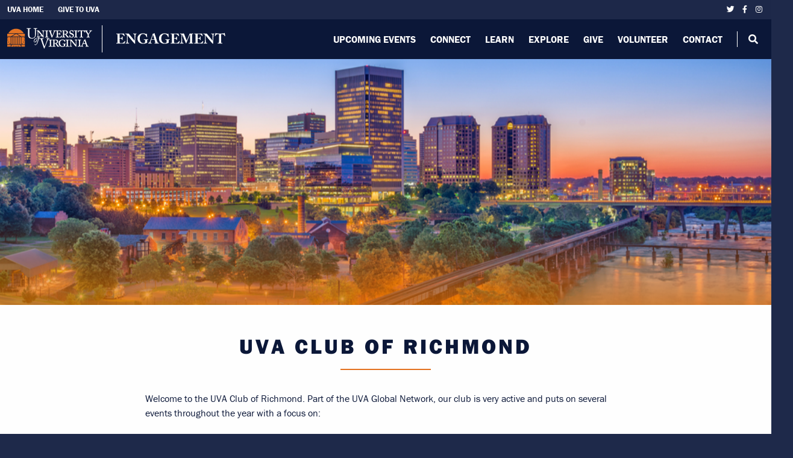

--- FILE ---
content_type: text/html; charset=UTF-8
request_url: https://engagement.virginia.edu/clubs/richmond
body_size: 7624
content:
<!DOCTYPE html>
<html lang="en" dir="ltr" prefix="content: http://purl.org/rss/1.0/modules/content/  dc: http://purl.org/dc/terms/  foaf: http://xmlns.com/foaf/0.1/  og: http://ogp.me/ns#  rdfs: http://www.w3.org/2000/01/rdf-schema#  schema: http://schema.org/  sioc: http://rdfs.org/sioc/ns#  sioct: http://rdfs.org/sioc/types#  skos: http://www.w3.org/2004/02/skos/core#  xsd: http://www.w3.org/2001/XMLSchema# ">
  <head>
        <meta charset="utf-8" />
<script async src="https://www.googletagmanager.com/gtag/js?id=G-2JD073TFQ1"></script>
<script>window.dataLayer = window.dataLayer || [];function gtag(){dataLayer.push(arguments)};gtag("js", new Date());gtag("set", "developer_id.dMDhkMT", true);gtag("config", "G-2JD073TFQ1", {"groups":"default","linker":{"domains":["engagement.virginia.edu","www.engagement.virginia.edu"]},"page_placeholder":"PLACEHOLDER_page_location"});</script>
<meta name="Generator" content="Drupal 10 (https://www.drupal.org)" />
<meta name="MobileOptimized" content="width" />
<meta name="HandheldFriendly" content="true" />
<meta name="viewport" content="width=device-width, initial-scale=1.0" />
<meta property="twitter:card" content="summary_large_image" />
<meta property="og:site_name" content="UVA Engagement" />
<meta property="og:title" content="UVA Club of Richmond" />
<meta property="twitter:title" content="UVA Club of Richmond" />
<meta class="swiftype" name="title" data-type="string" content="UVA Club of Richmond" />
<meta property="og:type" content="club" />
<meta property="og:url" content="https://engagement.virginia.edu/clubs/richmond" />
<meta class="swiftype" name="swft-nid" data-type="integer" content="112" />
<meta class="swiftype" name="swft-content-type" data-type="string" content="club" />
<meta class="swiftype" name="swft-created" data-type="integer" content="1624978043" />
<link rel="icon" href="/themes/custom/uva_engage/favicon.ico" type="image/vnd.microsoft.icon" />
<link rel="canonical" href="https://engagement.virginia.edu/clubs/richmond" />
<link rel="shortlink" href="https://engagement.virginia.edu/node/112" />

    <title>UVA Club of Richmond | UVA Engagement</title>
    <link rel="stylesheet" media="all" href="/sites/default/files/css/css_4msa_xxrR-qJs2YI32cNSgiNBIKMjVRuTIk3-GHIsCs.css?delta=0&amp;language=en&amp;theme=uva_engage&amp;include=eJw9yEEKwCAMBMAPWfOksmKIQqrBmIK_761zHMOCLFhzqisMmu2fHMOiaPfGNfnxzQ8VOKd4cfMQCJPoLNDL99E-5APDjB65" />
<link rel="stylesheet" media="all" href="//use.typekit.net/yur4oyr.css" />
<link rel="stylesheet" media="all" href="/sites/default/files/css/css_G3gpTp26FqFDDXZ__p8CoVk2x6s7NbgNOHoGDkV7lYg.css?delta=2&amp;language=en&amp;theme=uva_engage&amp;include=eJw9yEEKwCAMBMAPWfOksmKIQqrBmIK_761zHMOCLFhzqisMmu2fHMOiaPfGNfnxzQ8VOKd4cfMQCJPoLNDL99E-5APDjB65" />

    
  </head>
  <body>
        <a href="#main-content" class="visually-hidden focusable">
      Skip to main content
    </a>
    
      <div class="dialog-off-canvas-main-canvas" data-off-canvas-main-canvas>
    

<div id="page-wrapper" class="type--club">
  <div id="page">
      <div>
    <div data-drupal-messages-fallback class="hidden"></div>

  </div>

<header id="header" class="header" role="banner">
  <div class="site-eyebrow">
    <div class="container">
        <div>
    <nav role="navigation" aria-labelledby="block-eyebrowleftnav-menu" id="block-eyebrowleftnav">
            
  <h2 class="visually-hidden" id="block-eyebrowleftnav-menu">Eyebrow Left Nav</h2>
  

        
              <ul>
              <li>
        <a href="https://www.virginia.edu/">UVA Home</a>
              </li>
          <li>
        <a href="https://www.givecampus.com/campaigns/15908/donations/new?a=4820126">Give To UVA</a>
              </li>
        </ul>
  


  </nav>
<div id="block-sociallinks">
  
    
      
            <div><a href="https://twitter.com" target="_blank"><span aria-hidden="true" class="fab fa-twitter">&nbsp;</span></a> <a href="https://facebook.com" target="_blank"><span aria-hidden="true" class="fab fa-facebook-f">&nbsp;</span></a> <a href="https://instagram.com" target="_blank"><span aria-hidden="true" class="fab fa-instagram">&nbsp;</span></a>
</div>
      
  </div>

  </div>

    </div>
  </div>
  <div class="primary-nav container">
    <div class="nav-branding">  <div>
    <div id="block-uva-engage-branding">
  
    
        <a href="/" rel="home">
      <img src="/themes/custom/uva_engage/logo.svg" alt="Home" fetchpriority="high" />
    </a>
      
</div>

  </div>
</div>
    <div class="nav-toggle">
      <span></span>
      <span></span>
      <span></span>
    </div>
    <div class="nav-content">  <div>
    <nav role="navigation" aria-labelledby="block-uva-engage-main-menu-menu" id="block-uva-engage-main-menu">
            
  <h2 class="visually-hidden" id="block-uva-engage-main-menu-menu">Main navigation</h2>
  

        
              <ul>
              <li>
        <a href="/events" data-drupal-link-system-path="node/3040">Upcoming Events</a>
              </li>
          <li>
        <a href="/clubs" data-drupal-link-system-path="node/40">Connect</a>
              </li>
          <li>
        <a href="/learn" data-drupal-link-system-path="node/44">Learn</a>
              </li>
          <li>
        <a href="/travel" data-drupal-link-system-path="node/45">Explore</a>
              </li>
          <li>
        <a href="/giving" data-drupal-link-system-path="node/14906">Give</a>
              </li>
          <li>
        <a href="https://engagement.virginia.edu/volunteer">Volunteer</a>
              </li>
          <li>
        <a href="/contact" data-drupal-link-system-path="node/46">Contact</a>
              </li>
        </ul>
  


  </nav>
<div id="block-headernavsearchtoggle">
  
    
      
            <div><button class="toggle-site-search">
<span aria-hidden="true" class="fas fa-search">&nbsp;</span>
<span class="d-lg-none">Search</span>
</button>
</div>
      
  </div>

  </div>
</div>
  </div>
</header>    <div id="main-wrapper" class="layout-main-wrapper clearfix">
      <div id="main" class="layout-main clearfix">
          <div>
    <div id="block-nodeblock">
  
    
      
<section data-history-node-id="112" about="/clubs/richmond">
      
            <div>
      <div class="paragraph jarallax paragraph--2891 paragraph--type--page-hero paragraph--view-mode--default size__md has-gradient"></div>
  
  <style>
    .paragraph--2891 {
    background-image: url('/sites/default/files/2022-10/Clubs_Richmond_Header_0.jpg');
    background-position: center;
  }
  .paragraph--2891 > div[id^=jarallax-container] > div {
    background-position: center!important;
  }
      .paragraph--2891:before {
    background: linear-gradient(0deg, #E57200 0%, #E5720000 100%);
  }
    </style>
</div>
      
          
  <div class="page-title container text-center has-hero no-overlay">
    <h1>
      
<span>UVA Club of Richmond</span>

    </h1>
  </div>
</section>
  </div>

  </div>

        
        <main id="content" class="column main-content" role="main">
          <section class="section">
            <a id="main-content" tabindex="-1"></a>
              <div>
    <div id="block-uva-engage-content">
  
    
      <article data-history-node-id="112" about="/clubs/richmond">
  <div>
    
      <div>
              <div>
  <div class="paragraph size__md paragraph--13441 paragraph--type--basic-content paragraph--view-mode--default mt-3 mb-3">
    
            <div><p>Welcome to the UVA Club of Richmond. Part of the UVA Global Network, our club is very active and puts on several events throughout the year with a focus on:</p>

<ul>
	<li>Networking</li>
	<li>Philanthropy</li>
	<li>Culture</li>
	<li>UVA admissions</li>
	<li>Engagement with current and prospective students</li>
</ul>

<p>We have a lot of fun and would love for you to join the festivities.&nbsp;Remember to bookmark our page and come back regularly!</p>
</div>
      
  </div>
</div>
              <div>
<style>
.paragraph--type--multi-section-bg.paragraph--10901 {
    background-color: #0C1839;
      background-image: url(/sites/default/files/2022-01/LEARN_rotunda%20dusk.png);
            background-position: center;
            background-size: cover;
      }
.paragraph--type--multi-section-bg.paragraph--10901:before {
      background-color: rgba(12, 24, 57, 0.75);
  }
</style>

<div class="paragraph paragraph--10901 paragraph--type--multi-section-bg paragraph--view-mode--default light-text mt-3 mb-3">
  <div class="paragraph--type--multi-section-bg--inner">
    
      <div>
              <div>
  <div class="paragraph paragraph--10896 paragraph--type--two-column-content paragraph--view-mode--default valign-top mt-3 mb-3">
    <div class="container">
        
      <div>
              <div><h1 class="text-align-right" style="color: rgb(229, 114, 0);">Support Our<br>
Local Club</h1>
</div>
              <div><h3>We're All Hoos!</h3>

<p>You can share in that spirit by giving to your UVA Club today, and supporting Hoos events, service opportunities, and scholarships for local students.</p>

<p><a href="https://www.givecampus.com/campaigns/20881/donations/new" class=" button">
  GIVE NOW
</a></p>
</div>
          </div>
  
    </div>
  </div>
</div>
          </div>
  
  </div>
</div>
</div>
              <div>
  <div class="paragraph container my-5 paragraph--2836 paragraph--type--social-headline paragraph--view-mode--default mt-4 mb-0">
    <div class="row align-items-center">
      <div class="col-sm-6 col-md-5">
        <div class="h3">
          UPCOMING EVENTS
        </div>
      </div>
      <div class="col-sm-6 col-md-5 offset-md-1">
                <div class="h3 text-secondary">
          Keep in touch to find out about all upcoming events.
        </div>
                <div class="social-links">
                              <a href="https://www.facebook.com/groups/richmondhoos/" target="_blank"><i class="fab fa-facebook-f fa-lg text-primary mx-1" aria-hidden="true"></i></a>
                              <a href="https://www.instagram.com/richmond_hoos/" target="_blank"><i class="fab fa-instagram fa-lg text-primary mx-1" aria-hidden="true"></i></a>
                    
                    <a href="https://www.linkedin.com/groups/3235228/" target="_blank"><i class="fab fa-linkedin fa-lg text-primary mx-1" aria-hidden="true"></i></a>
          
          
          
          
                  </div>
              </div>
    </div>
  </div>
</div>
              <div>

  
                                                    
<div class="paragraph container vue-content paragraph--2831 paragraph--type--event-categories-grid paragraph--view-mode--default mt-0 mb-3">
  <event-category-grid
    data-swiftype-index="false"
            :club="112"
            :init-categories="[{&quot;id&quot;:&quot;2671&quot;,&quot;name&quot;:&quot;Athletics &amp; Game Day&quot;},{&quot;id&quot;:&quot;2696&quot;,&quot;name&quot;:&quot;Book Clubs&quot;},{&quot;id&quot;:&quot;2686&quot;,&quot;name&quot;:&quot;Cavaliers Care&quot;},{&quot;id&quot;:&quot;2701&quot;,&quot;name&quot;:&quot;Experiential - In Person &amp; Virtual&quot;},{&quot;id&quot;:&quot;3606&quot;,&quot;name&quot;:&quot;Hoo-liday Party&quot;},{&quot;id&quot;:&quot;2726&quot;,&quot;name&quot;:&quot;Hoos Here&quot;},{&quot;id&quot;:&quot;63&quot;,&quot;name&quot;:&quot;Social &amp; Professional Networking&quot;},{&quot;id&quot;:&quot;2816&quot;,&quot;name&quot;:&quot;Summer Socials&quot;}]"
        :show-event-category="true"
  ></event-category-grid>
</div>
</div>
              <div>
  <div class="paragraph paragraph--7326 paragraph--type--headline-divider paragraph--view-mode--default mt-3 mb-3">
    <div class="container">
      <div class="title-divider my-2">
        <span>CLUB LEADERSHIP</span>
      </div>
    </div>
  </div>
</div>
              <div>
  <div class="paragraph paragraph--7331 paragraph--type--two-column-content paragraph--view-mode--default valign-top format-narrow mt-3 mb-5">
    <div class="container">
        
      <div>
              <div><h4 class="text-align-center"><strong>President</strong></h4>

<div class="text-align-center">Julie Brown (Engr '82, PAR '16, '20)</div>

<div class="text-align-center">&nbsp;</div>

<h4 class="text-align-center"><strong>Vice-Presidents </strong></h4>

<div class="text-align-center">Sarah (Payne) Brown (McIntire ’05)</div>

<div class="text-align-center">&nbsp;</div>

<div class="text-align-center">Deana Buck (Ed '85, PAR '12)</div>

<div class="text-align-center">&nbsp;</div>

<h4 class="text-align-center"><strong>Secretary</strong></h4>

<div class="text-align-center">Cheryl Matt (ED '84)</div>

<div class="text-align-center">&nbsp;</div>

<h4 class="text-align-center"><strong>Treasurer</strong></h4>

<div class="text-align-center">Jonathan Hall (Col '12)</div>

<div class="text-align-center">&nbsp;</div>

<h4 class="text-align-center"><strong>Cavs Care</strong></h4>

<div class="text-align-center">Anne Jensen (Col '18)</div>

<div class="text-align-center">&nbsp;</div>

<div class="text-align-center">W. Renee Wilder (Col '87)</div>

<div class="text-align-center">&nbsp;</div>

<h4 class="text-align-center"><strong>Communications</strong></h4>

<div class="text-align-center">Emily Draper (Col '10)</div>

<div class="text-align-center">&nbsp;</div>

<div class="text-align-center">Jessica Wilson (Col ’17)</div>

<div class="text-align-center">&nbsp;</div>

<div class="text-align-center">
<h4 class="text-align-center"><strong>Dabney Award</strong></h4>

<div class="text-align-center">Dorline Davidson-Harvey (Ed '78)</div>
</div>
</div>
              <div><h4 class="text-align-center"><strong>Scholarship</strong></h4>

<div class="text-align-center">Lynne Berkness (Col '82)</div>

<div class="text-align-center">&nbsp;</div>

<div class="text-align-center">Elizabeth Parker (Col '18)</div>

<div class="text-align-center">&nbsp;</div>

<h4 class="text-align-center"><strong>Schools Chair</strong></h4>

<div class="text-align-center">Kajsa A. Foskey (Col '20)</div>

<div class="text-align-center">&nbsp;</div>

<h4 class="text-align-center"><strong>Fundraising Chair</strong></h4>

<div class="text-align-center">Rebecca Chipman (Col '10)</div>

<div class="text-align-center">&nbsp;</div>

<h4 class="text-align-center"><strong>Book Club / Small Group Discussion</strong></h4>

<div class="text-align-center">Terri Clinger (Nurs '17)</div>

<div class="text-align-center">&nbsp;</div>

<div class="text-align-center">David Dickens (Col '82)</div>

<div class="text-align-center">&nbsp;</div>

<h4 class="text-align-center"><strong>Social Networking</strong></h4>

<div class="text-align-center">Laura Gauntt (Friend)</div>

<div class="text-align-center">&nbsp;</div>

<div class="text-align-center">​Rachel Moore (Ed ‘24)</div>

<div class="text-align-center">&nbsp;</div>

<h4 class="text-align-center"><strong>Sports</strong></h4>

<div class="text-align-center">Steven A. Reger (Col '83)</div>

<div class="text-align-center">&nbsp;</div>

<div class="text-align-center">Nawal Rehmani (Col ‘23)</div>

<div class="text-align-center">&nbsp;</div>

<h4 class="text-align-center"><strong>Member At-Large</strong></h4>

<div class="text-align-center">Kendra Pugh (Col '84)</div>

<div class="text-align-center">&nbsp;</div>

<div class="text-align-center">Ty Zirkle (Col '19)</div>
</div>
          </div>
  
    </div>
  </div>
</div>
              <div>  <div class="paragraph paragraph--type--drupal-block paragraph--view-mode--default">
          
            <div>
            <div><p>&nbsp;</p>
<img alt="New to the Area" data-entity-type="file" data-entity-uuid="a125c94f-c7a7-4e1e-962a-284d622a9182" src="/sites/default/files/inline-images/NewToArea.PNG" class="align-center" width="689" height="57" loading="lazy">
<p class="text-align-center">Do you want to receive club communications? Update your address to stay informed of club activities:</p>

<p class="text-align-center"><a href="https://mc8yhqj3g8f7wd1f41c7htsmk8by.pub.sfmc-content.com/omsna1p3ubd" class=" button">
  Update Info
</a></p>

<p class="text-align-center">If you have a specific question for a club leader, please fill out this <a href="https://forms.monday.com/forms/51eee65c673b24be94425290962963be?r=use1">form</a>&nbsp;and someone will get back to you. Please contact <a href="/clubs/contact">UVA Clubs</a>&nbsp;if you have additional questions.&nbsp;</p>

<p>&nbsp;</p>
</div>
      </div>
      
      </div>
</div>
              <div>
  <div class="paragraph paragraph--13436 paragraph--type--headline-divider paragraph--view-mode--default mt-5 mb-3">
    <div class="container">
      <div class="title-divider my-2">
        <span>GET INVOLVED</span>
      </div>
    </div>
  </div>
</div>
              <div>
  <div class="paragraph size__lg paragraph--12121 paragraph--type--basic-content paragraph--view-mode--default mt-3 mb-5">
    
            <div><h4 class="text-align-center">UVA Club of Richmond Committees and Contacts</h4>

<p>Are you interested in a meaningful and engaging volunteer opportunity? Would you like to interact with local alumni? Do you want to get to know other Hoos in Richmond? Do you want to bring in UVA faculty as speakers?</p>

<p>The UVA Club of Richmond is building momentum and we are looking for new members and fresh ideas. Whether you are interested in working with students, planning community service, educational opportunities, or social events, there are many ways to get involved with the club.</p>

<h4><strong>Volunteer for a Committee</strong></h4>

<p>The work of the Club is made possible by volunteers like you who participate in our active and fun committees which include:</p>

<ul>
	<li>Programming</li>
	<li>Scholarships</li>
	<li>Schools</li>
</ul>

<h4><strong>Lead a Committee</strong></h4>

<p>The Club’s board members serve up to 2 three year terms. Board positions are filled in the Spring (June) for the upcoming term, but there are sometimes vacancies at other times during the year.&nbsp;</p>

<p>Please let us know which committee you are interested in joining – feel free to reach out to our Regional Engagement Officer to be put in touch with a club leader.</p>
</div>
      
  </div>
</div>
              <div>
  <div class="paragraph paragraph--2841 paragraph--type--club-contact paragraph--view-mode--default mt-3 mb-3">
    <div class="container">
            <div class="title-divider mt-5 mb-3">
        <span>Regional Engagement Officer</span>
      </div>
            <div class="row align-items-center">
        <div class="col-md-6 col-lg-4 offset-lg-1">
          <div class="h3 my-0">EMMA ENGLISH (COL &#039;22)</div>
                    <div><strong>Assistant Director, UVA Clubs Global Network</strong></div>
                              <div class="mt-2">
            
            <div>Regional Engagement Officers are staff members of University Advancement’s Office of Engagement and provide support and assistance to UVA Clubs</div>
      
          </div>
                              <div class="mt-2">
                          <a href="mailto:eje2tw@virginia.edu">eje2tw@virginia.edu</a>
                                      |
                                      <a href="tel:434.962.6490">434.962.6490</a>
                      </div>
                  </div>
        <div class="col-md-6 col-lg-4 offset-lg-1">
          
            <div><div>
  
  
  <div>
    <div class="visually-hidden">Image</div>
              <div>  <img loading="lazy" src="/sites/default/files/styles/large/public/2023-07/CLUBS_REO_EmmaEnglish_Headshot.png?itok=SpbT9tO9" width="480" height="480" alt="Emma is smiling and looking at the camera at a slight angle, her hair falls over her left sholder" typeof="foaf:Image" />


</div>
          </div>

</div>
</div>
      
        </div>
      </div>
    </div>
  </div>
</div>
          </div>
  
  </div>
</article>

<style>
#block-uva-engage-breadcrumbs {
    max-width: 1122px;
    padding-left: 30px;
}

.paragraph--type--page-hero.has-gradient:before {
    height: 40%;
} 
   
.paragraph--type--page-hero.has-gradient:before {
    opacity: 75%;
}


</style>
  </div>
<div id="block-eventssearchformmodal">
  
    
      
            <div><div class="events-search-modal">
<div class="events-search-modal--bg">&nbsp;</div>

<div class="events-search-modal--content"><button class="events-search-modal--closer"><span class="far fa-times-circle"><span class="invisible">Close Modal</span></span></button>

<form action="/events" method="GET"><input class="form-search" name="search" placeholder="Search events..." type="search" value><button type="submit"><span aria-hidden="true" class="fas fa-search"><span class="invisible">Search</span></span></button></form>
</div>
</div>
</div>
      
  </div>

  </div>

          </section>
        </main>
      </div>
    </div>
    <footer class="site-footer">
  <div class="container">
    <div class="footer-main">
        <div>
    <div id="block-footercontent">
  
    
      
            <div><h2 style="font-family: Georgia, serif; text-transform: uppercase;">OFFICE OF Engagement</h2>

<p>The Office of Engagement, within External Relations, fosters lifelong relationships with alumni, friends, families, fans, and community members, strengthening their connections with the University by helping them stay informed, involved, and invested in their UVA passions.</p>

<p><em>The University of Virginia unequivocally affirms its commitment to free expression and free inquiry. All views, beliefs, and perspectives deserve to be articulated and heard free from interference. <a href="https://freespeech.virginia.edu/statement-free-expression-and-free-inquiry">Learn more</a>.</em></p>

<p>&nbsp;</p>
</div>
      
  </div>
<nav role="navigation" aria-labelledby="block-uva-engage-footer-menu" id="block-uva-engage-footer">
            
  <h2 class="visually-hidden" id="block-uva-engage-footer-menu">Footer menu</h2>
  

        
              <ul>
              <li>
        <a href="/clubs" data-drupal-link-system-path="node/40">UVA Clubs</a>
                                <ul>
              <li>
        <a href="/clubs/directory" data-drupal-link-system-path="node/4846">Find Your Club</a>
              </li>
          <li>
        <a href="/clubs/signature-initiatives" data-drupal-link-system-path="node/5076">Signature Initiatives</a>
              </li>
          <li>
        <a href="/clubs/resources" data-drupal-link-system-path="node/4966">Club Leader Resources</a>
              </li>
          <li>
        <a href="/clubs/resources#start" data-drupal-link-system-path="node/4966">Establish a UVA Club</a>
              </li>
        </ul>
  
              </li>
          <li>
        <a href="/learn" data-drupal-link-system-path="node/44">Lifetime Learning</a>
                                <ul>
              <li>
        <a href="/learn/in-person" data-drupal-link-system-path="node/3351">In-Person Events</a>
              </li>
          <li>
        <a href="/learn/online-learning" data-drupal-link-system-path="node/3346">Online Learning</a>
              </li>
          <li>
        <a href="/learn/resources" data-drupal-link-system-path="node/3341">Learning Resources</a>
              </li>
          <li>
        <a href="/learn/distinguished_scholars_award" data-drupal-link-system-path="node/5116">Outstanding Faculty</a>
              </li>
        </ul>
  
              </li>
          <li>
        <a href="/travel" data-drupal-link-system-path="node/45">Cavalier Travels</a>
                                <ul>
              <li>
        <a href="/travel" data-drupal-link-system-path="node/45">Future Trips</a>
              </li>
          <li>
        <a href="/travel/past" data-drupal-link-system-path="node/5121">Past Trips</a>
              </li>
          <li>
        <a href="/travel/faq" data-drupal-link-system-path="node/4826">Cavalier Travel FAQ</a>
              </li>
        </ul>
  
              </li>
          <li>
        <a href="/giving" data-drupal-link-system-path="node/14906">Give</a>
                                <ul>
              <li>
        <a href="https://giving.virginia.edu/cavalier-connect">Cavalier Connect</a>
              </li>
          <li>
        <a href="/giving/dxo" data-drupal-link-system-path="node/16171">Donor Experience Officers</a>
              </li>
          <li>
        <a href="/next-gen">NextGen</a>
              </li>
          <li>
        <a href="/giving/peer-to-peer-fundraising" data-drupal-link-system-path="node/19401">Peer-to-Peer Fundraising</a>
              </li>
        </ul>
  
              </li>
        </ul>
  


  </nav>

  </div>

    </div>
    <div class="row site-footer--copyright">
      <div class="col-sm-6 col-left">
        <p>
          &copy;2026
          BY THE RECTOR AND VISITORS OF THE UNIVERSITY OF VIRGINIA
        </p>
      </div>
      <div class="col-sm-6 col-right">
          <div>
    <div id="block-footerlinks">
  
    
      
            <div><p><a href="https://eocr.virginia.edu/notice-non-discrimination-and-equal-opportunity">Non-discrimination Notice</a>&nbsp; |&nbsp; <a href="https://www.virginia.edu/siteinfo/privacy">Privacy Policy</a></p></div>
      
  </div>

  </div>

      </div>
    </div>
  </div>
</footer>  </div>
</div>

  </div>

    
    <script type="application/json" data-drupal-selector="drupal-settings-json">{"path":{"baseUrl":"\/","pathPrefix":"","currentPath":"node\/112","currentPathIsAdmin":false,"isFront":false,"currentLanguage":"en"},"pluralDelimiter":"\u0003","suppressDeprecationErrors":true,"google_analytics":{"account":"G-2JD073TFQ1","trackOutbound":true,"trackMailto":true,"trackTel":true,"trackDownload":true,"trackDownloadExtensions":"7z|aac|arc|arj|asf|asx|avi|bin|csv|doc(x|m)?|dot(x|m)?|exe|flv|gif|gz|gzip|hqx|jar|jpe?g|js|mp(2|3|4|e?g)|mov(ie)?|msi|msp|pdf|phps|png|ppt(x|m)?|pot(x|m)?|pps(x|m)?|ppam|sld(x|m)?|thmx|qtm?|ra(m|r)?|sea|sit|tar|tgz|torrent|txt|wav|wma|wmv|wpd|xls(x|m|b)?|xlt(x|m)|xlam|xml|z|zip","trackDomainMode":2,"trackCrossDomains":["engagement.virginia.edu","www.engagement.virginia.edu"]},"user":{"uid":0,"permissionsHash":"80d4958f11405a97cdd4cf2d08051472c57bc8204a6268fbfdcc1cf574b3f278"}}</script>
<script src="/sites/default/files/js/js_QpuTljtfic9vmlC-Jigq3vEyp4pRW4QETL6sUKm4yc0.js?scope=footer&amp;delta=0&amp;language=en&amp;theme=uva_engage&amp;include=eJxLz89Pz0mNT8xLzKksyUwu1k9HE9ApLUuMT81LT0xP1U_PyU9KzNEtLqnMycxLBwDHfheN"></script>
<script src="//platform-api.sharethis.com/js/sharethis.js#property=6050b5024d1bac0012adefc7&amp;product=sop"></script>
<script src="//unpkg.com/masonry-layout@4/dist/masonry.pkgd.min.js"></script>
<script src="/sites/default/files/js/js_NaQwMseazU_b54caTWvEnkjcdVX1WCnOIgHQXX1jjTo.js?scope=footer&amp;delta=3&amp;language=en&amp;theme=uva_engage&amp;include=eJxLz89Pz0mNT8xLzKksyUwu1k9HE9ApLUuMT81LT0xP1U_PyU9KzNEtLqnMycxLBwDHfheN"></script>

  </body>
</html>


--- FILE ---
content_type: image/svg+xml
request_url: https://engagement.virginia.edu/themes/custom/uva_engage/logo.svg
body_size: 31502
content:
<?xml version="1.0" encoding="utf-8"?>
<!-- Generator: Adobe Illustrator 25.2.0, SVG Export Plug-In . SVG Version: 6.00 Build 0)  -->
<svg version="1.1" id="Layer_1" xmlns="http://www.w3.org/2000/svg" xmlns:xlink="http://www.w3.org/1999/xlink" x="0px" y="0px"
	 viewBox="0 0 362.77 45" style="enable-background:new 0 0 362.77 45;" xml:space="preserve">
<style type="text/css">
	.st0{fill:#E47425;}
	.st1{fill-rule:evenodd;clip-rule:evenodd;fill:#E47425;}
	.st2{fill-rule:evenodd;clip-rule:evenodd;fill:#FFFFFF;}
	.st3{fill:#FFFFFF;}
</style>
<g>
	<g id="XMLID_1_">
		<rect id="XMLID_2_" x="20.22" y="19.4" class="st0" width="2.52" height="12.01"/>
		<rect id="XMLID_3_" x="6.6" y="19.4" class="st0" width="2.44" height="12.01"/>
		<rect id="XMLID_4_" x="9.88" y="19.4" class="st0" width="2.6" height="12.01"/>
		<rect id="XMLID_5_" x="13.33" y="19.4" class="st0" width="2.6" height="12.01"/>
		<rect id="XMLID_6_" x="16.77" y="19.4" class="st0" width="2.6" height="12.01"/>
		<polygon id="XMLID_7_" class="st0" points="21.66,18.55 7.63,18.55 14.83,14.12 		"/>
		<polygon id="XMLID_8_" class="st0" points="6.01,18.55 0,18.55 0,14.07 13.29,14.07 		"/>
		<polygon id="XMLID_9_" class="st0" points="16.31,14.07 29.25,14.07 29.25,18.55 23.21,18.55 		"/>
		<path id="XMLID_10_" class="st0" d="M27.4,13.22H1.86c2.5-4.51,7.28-7.56,12.77-7.56C20.12,5.66,24.9,8.71,27.4,13.22z"/>
		<path id="XMLID_11_" class="st1" d="M1.97,27.98l-0.22,0.67l0.57-0.42l0.57,0.42l-0.22-0.67l0.57-0.42H2.54l-0.22-0.67L2.1,27.57
			l-0.71,0L1.97,27.98z M0,24.16l0.57,0.42l-0.22,0.67l0.57-0.42l0.57,0.42l-0.22-0.67l0.57-0.42H1.14l-0.22-0.67l-0.22,0.67H0z
			 M5.76,31.41H4.99l-0.22-0.67l0.57-0.42H4.63l-0.22-0.67L4.2,30.32H3.49l0.57,0.42l-0.22,0.67H0l0-7.24l0-2.61l0.54-0.39
			l0.57,0.42l-0.22-0.67l0.57-0.42H0.76l-0.22-0.67l-0.1,0.31L0.3,20.49H0l0-1.09h5.76V31.41z M4.98,31.41H3.85l0.57-0.41
			L4.98,31.41z M0,21.47v-0.7l0.17,0.12l-0.12,0.37L0,21.47z"/>
		<rect id="XMLID_17_" x="0" y="32.25" class="st1" width="5.76" height="3.19"/>
		<rect id="XMLID_18_" x="23.58" y="32.25" class="st1" width="5.68" height="3.19"/>
		<path id="XMLID_19_" class="st1" d="M18.57,34.51l0.57-0.42h-0.71l-0.22-0.67L18,34.09H17.3l0.57,0.42l-0.22,0.67l0.57-0.42
			l0.57,0.42L18.57,34.51z M14.3,34.95l-0.16,0.49H6.6v-3.19h0.93l-0.16,0.5H6.66l0.57,0.42l-0.22,0.67l0.57-0.42l0.57,0.42
			l-0.22-0.67l0.57-0.42H7.8l-0.16-0.5h14.01l-0.16,0.5h-0.71l0.57,0.42l-0.22,0.67l0.57-0.42l0.57,0.42l-0.22-0.67l0.57-0.42h-0.71
			l-0.16-0.5h0.97v3.19h-7.57l-0.16-0.49l0.57-0.42h-0.71l-0.22-0.67l-0.22,0.67h-0.71L14.3,34.95z M10.62,34.51l-0.22,0.67
			l0.57-0.42l0.57,0.42l-0.22-0.67l0.57-0.42h-0.71l-0.22-0.67l-0.22,0.67h-0.71L10.62,34.51z M14.98,35.44h-0.65l0.32-0.23
			L14.98,35.44z"/>
		<path id="XMLID_24_" class="st1" d="M27.33,27.98l0.57-0.42l-0.71,0l-0.22-0.67l-0.22,0.67h-0.71l0.57,0.42l-0.22,0.67l0.57-0.42
			l0.57,0.42L27.33,27.98z M25.45,31.41l-0.22-0.67l0.57-0.42H25.1l-0.22-0.67l-0.22,0.67h-0.71l0.57,0.42l-0.22,0.67l0.57-0.41
			L25.45,31.41L25.45,31.41z M29.25,31.41h-3.8h-1.14h-0.74V19.4h5.68v1.09h-0.28l-0.22-0.67l-0.22,0.67h-0.71l0.57,0.42l-0.22,0.67
			l0.57-0.42l0.5,0.36v2.64l-0.67,0l-0.22-0.67l-0.22,0.67h-0.71l0.57,0.42l-0.22,0.67l0.57-0.42l0.57,0.42l-0.22-0.67l0.53-0.39
			V31.41z M29.25,20.8v0.55l-0.15-0.45L29.25,20.8z"/>
	</g>
	<g>
		<path id="XMLID_132_" class="st2" d="M40.85,21.95c2.06,0,3.51-0.54,4.45-1.42c1.33-1.14,1.85-2.63,1.99-4.57
			c0.07-0.92,0.12-5.07,0.12-5.4c0-0.33,0-3.7,0.05-3.93c0.07-0.28,0.14-0.95,1.02-0.95h0.97c0.12,0,0.14-0.09,0.14-0.24V4.92
			c0-0.07-0.02-0.17-0.24-0.17c-0.21,0-0.97,0.07-2.61,0.07c-1.59,0-2.68-0.07-2.91-0.07c-0.14,0-0.17,0.05-0.17,0.17v0.57
			c0,0.12,0.02,0.19,0.17,0.19h1.04c0.62,0,0.99,0.43,1.07,1.04c0.07,0.59,0.12,1.97,0.12,3.77v5.07c0,1.75-0.31,3.17-1.23,4.17
			c-0.83,0.85-2.2,1.3-3.55,1.3c-1.37,0-2.89-0.43-3.77-1.71c-0.54-0.81-0.73-1.92-0.76-3.01c-0.02-0.76-0.12-3.77-0.12-5.02V9.73
			c0-1.21,0.02-2.87,0.05-3.08c0.05-0.52,0.45-0.97,1.14-0.97H39c0.17,0,0.19-0.05,0.19-0.17V4.9c0-0.09-0.02-0.14-0.21-0.14
			c-0.26,0-1.4,0.07-3.25,0.07c-1.85,0-3.01-0.07-3.25-0.07c-0.19,0-0.21,0.05-0.21,0.19v0.52c0,0.17,0.02,0.21,0.17,0.21h1.11
			c0.73,0,0.9,0.38,0.9,1.21v5.64c0,3.1,0.09,4.69,0.38,5.76c0.38,1.49,1.21,2.53,2.82,3.17C38.43,21.79,39.62,21.95,40.85,21.95z"
			/>
		<path id="XMLID_131_" class="st2" d="M60.29,13.79c0-1.06-0.05-2.68,0.08-3.86c0.05-0.36,0.18-0.54,0.82-0.54h0.26
			c0.1,0,0.15-0.08,0.15-0.18V8.66c0-0.15-0.05-0.21-0.18-0.21c-0.18,0-1.08,0.08-1.62,0.08c-0.82,0-1.93-0.08-2.11-0.08
			c-0.13,0-0.18,0.05-0.18,0.13V9.2c0,0.13,0.05,0.18,0.18,0.18h0.44c0.44,0,0.82,0.15,0.95,0.46c0.13,0.31,0.21,1.8,0.21,2.42
			c0.05,0.82,0.08,1.62,0.08,3.09v1.7h-0.1c-0.31-0.33-2.7-3.35-3.17-3.89c-0.54-0.64-3.5-4.37-3.58-4.48
			c-0.1-0.15-0.26-0.21-0.62-0.21c-0.31,0-0.85,0.05-1.26,0.05c-0.28,0-0.69-0.03-1.03-0.05c-0.33,0-0.62-0.03-0.67-0.03
			c-0.1,0-0.15,0.08-0.15,0.15v0.62c0,0.1,0.05,0.15,0.15,0.15h0.23c0.72,0,1.36,0.44,1.36,1.36v2.7c0,2.91-0.05,4.74-0.08,5.04
			c-0.08,0.59-0.49,0.77-0.75,0.77h-0.59c-0.08,0-0.1,0.03-0.1,0.08v0.67c0,0.13,0.03,0.18,0.08,0.18c0.21,0,1.36-0.08,1.72-0.08
			c0.75,0,1.78,0.08,1.96,0.08c0.13,0,0.13-0.05,0.13-0.15v-0.62c0-0.1,0-0.15-0.13-0.15h-0.54c-0.26,0-0.54-0.28-0.62-0.88
			c-0.05-0.23-0.15-2.81-0.15-4.35v-3.53h0.05c0.41,0.46,2.5,3.24,3.11,3.96c0.28,0.33,1.39,1.65,2.57,3.06
			c1.06,1.26,1.93,2.32,2.11,2.5c0.1,0.08,0.36,0.26,0.59,0.26c0.31,0,0.39-0.26,0.39-0.49V13.79z"/>
		<path id="XMLID_130_" class="st2" d="M66.41,13.53c0-0.18,0.03-3.24,0.03-3.5c0.03-0.54,0.26-0.64,0.95-0.64h0.44
			c0.13,0,0.15-0.08,0.15-0.18V8.59c0-0.08-0.05-0.13-0.15-0.13c-0.21,0-1.52,0.08-2.26,0.08c-1.21,0.03-2.81-0.08-2.96-0.08
			c-0.1,0-0.15,0.05-0.15,0.15V9.2c0,0.1,0.03,0.18,0.15,0.18h0.46c1.08,0,1.31,0.26,1.31,0.54c0,0.36,0.05,2.93,0.05,3.35v1.13
			c0,0.87-0.03,4.14-0.05,4.37c-0.05,0.46-0.46,0.49-1.11,0.49H62.7c-0.1,0-0.15,0.08-0.15,0.15v0.57c0,0.13,0.05,0.21,0.15,0.21
			c0.15,0,1.65-0.08,2.52-0.08c1.16,0,2.5,0.08,2.7,0.08c0.13,0,0.15-0.08,0.15-0.18V19.4c0-0.08-0.03-0.13-0.15-0.13h-0.39
			c-0.75,0-1.06-0.36-1.11-0.95c-0.03-0.39-0.03-3.35-0.03-3.5V13.53z"/>
		<path id="XMLID_127_" class="st2" d="M92.5,14.25c-0.03,1.57,0,3.09-0.03,4.35c0,0.57-0.31,0.67-0.93,0.67h-0.31
			c-0.1,0-0.15,0.05-0.15,0.13v0.59c0,0.13,0.05,0.21,0.15,0.21c0.18,0,1.49-0.08,2.14-0.08c0.85,0,2.24,0.08,2.42,0.08
			c0.15,0,0.21-0.05,0.21-0.18V19.4c0-0.08-0.05-0.13-0.15-0.13h-0.67c-0.51,0-0.67-0.28-0.72-0.64v-2.78v-0.62
			c0.18-0.05,0.41-0.05,0.67-0.05c1.08,0,1.47,0.57,2.39,2.16c0.23,0.39,1.36,2.47,1.85,2.83c0.44-0.03,1.06-0.05,1.65-0.05
			c0.26,0,0.57,0.03,0.8,0.03c0.26,0.03,0.46,0.05,0.51,0.05c0.1,0,0.15-0.08,0.15-0.18V19.5c0-0.15-0.03-0.23-0.13-0.23
			c-0.46,0-0.8-0.03-1.16-0.28c-0.49-0.36-1.08-1.13-1.44-1.65c-1.06-1.49-1.57-2.29-2.16-2.42v-0.05c2.03-0.72,3.04-1.75,3.04-3.53
			c0-0.59-0.33-1.34-0.9-1.88c-0.64-0.57-1.8-1-3.35-1c-0.33,0-2.57,0.08-2.88,0.08c-0.46,0-2.06-0.08-2.19-0.08
			c-0.1,0-0.15,0.05-0.15,0.13V9.2c0,0.1,0.03,0.18,0.1,0.18h0.26c0.72,0,0.95,0.28,0.98,0.8v2.47V14.25z M94.45,9.85
			c0-0.46,0.39-0.57,0.77-0.57c1.03,0,1.75,0.23,2.44,0.67c0.46,0.31,0.85,1,0.85,1.78c0,0.67-0.44,2.68-3.29,2.68
			c-0.33,0-0.59-0.03-0.77-0.05V9.85z"/>
		<path id="XMLID_126_" class="st2" d="M106.84,20.43c2.34,0,3.58-1.65,3.58-3.58c0-1.29-0.31-1.93-0.82-2.47
			c-0.64-0.67-1.6-0.95-2.78-1.39c-0.49-0.18-1.42-0.57-1.8-1.06c-0.28-0.33-0.41-0.87-0.41-1.26c0-0.46,0.41-1.57,1.83-1.57
			c0.75,0,1.31,0.26,1.7,0.69c0.54,0.62,0.75,1.52,0.9,1.83c0.03,0.08,0.08,0.13,0.15,0.1l0.46-0.1c0.08-0.03,0.1-0.08,0.1-0.15
			c-0.03-0.36-0.26-2.03-0.26-2.88c0-0.13-0.03-0.23-0.23-0.23c-0.21,0-0.28,0-0.33,0.08l-0.1,0.18c-0.05,0.13-0.18,0.1-0.44-0.05
			c-0.31-0.15-0.85-0.33-1.83-0.33c-0.93,0-1.75,0.23-2.42,0.77c-0.57,0.49-1.11,1.29-1.11,2.16c0,1.26,0.31,2.08,0.9,2.65
			c0.77,0.69,2.01,1.16,2.52,1.34c1.36,0.51,2.37,1.16,2.37,2.62c0,1.11-1.24,1.75-2.06,1.75c-0.95,0-1.8-0.51-2.19-1.29
			c-0.46-0.85-0.46-1.39-0.46-1.75c0-0.1-0.1-0.15-0.21-0.18l-0.46-0.05c-0.1,0-0.15,0.08-0.18,0.18c-0.03,0.41-0.21,2.47-0.28,3.19
			c-0.03,0.13,0.05,0.23,0.21,0.28c0.21,0.05,0.33,0,0.39-0.13l0.08-0.21c0.05-0.21,0.21-0.18,0.39-0.05
			C104.63,19.99,105.53,20.43,106.84,20.43z"/>
		<path id="XMLID_125_" class="st2" d="M114.78,13.53c0-0.18,0.03-3.24,0.03-3.5c0.03-0.54,0.26-0.64,0.95-0.64h0.44
			c0.13,0,0.15-0.08,0.15-0.18V8.59c0-0.08-0.05-0.13-0.15-0.13c-0.21,0-1.52,0.08-2.26,0.08c-1.21,0.03-2.81-0.08-2.96-0.08
			c-0.1,0-0.15,0.05-0.15,0.15V9.2c0,0.1,0.03,0.18,0.15,0.18h0.46c1.08,0,1.31,0.26,1.31,0.54c0,0.36,0.05,2.93,0.05,3.35v1.13
			c0,0.87-0.03,4.14-0.05,4.37c-0.05,0.46-0.46,0.49-1.11,0.49h-0.57c-0.1,0-0.15,0.08-0.15,0.15v0.57c0,0.13,0.05,0.21,0.15,0.21
			c0.15,0,1.65-0.08,2.52-0.08c1.16,0,2.5,0.08,2.7,0.08c0.13,0,0.15-0.08,0.15-0.18V19.4c0-0.08-0.03-0.13-0.15-0.13h-0.39
			c-0.75,0-1.06-0.36-1.11-0.95c-0.03-0.39-0.03-3.35-0.03-3.5V13.53z"/>
		<path id="XMLID_122_" class="st2" d="M45.78,28.36c2.36,0,3.78-3.24,3.78-5.03c0-1.11-0.65-1.91-1.74-1.91
			c-2.17,0-3.71,2.78-3.71,4.84C44.1,27.5,44.88,28.36,45.78,28.36z M45.53,27.58c-0.39,0-0.75-0.31-0.75-0.83
			c0-0.77,0.39-1.76,0.94-2.64c0.81-1.32,1.68-1.94,2.36-1.94c0.54,0,0.83,0.41,0.81,0.91C48.9,24.16,47.23,27.58,45.53,27.58z"/>
		<path id="XMLID_121_" class="st2" d="M72.6,28.78c0-0.18,0.03-3.24,0.03-3.5c0.03-0.54,0.26-0.64,0.95-0.64h0.44
			c0.13,0,0.15-0.08,0.15-0.18v-0.62c0-0.08-0.05-0.13-0.15-0.13c-0.21,0-1.52,0.08-2.26,0.08c-1.21,0.03-2.81-0.08-2.96-0.08
			c-0.1,0-0.15,0.05-0.15,0.15v0.59c0,0.1,0.03,0.18,0.15,0.18h0.46c1.08,0,1.31,0.26,1.31,0.54c0,0.36,0.05,2.93,0.05,3.35v1.13
			c0,0.87-0.03,4.14-0.05,4.37c-0.05,0.46-0.46,0.49-1.11,0.49H68.9c-0.1,0-0.15,0.08-0.15,0.15v0.57c0,0.13,0.05,0.21,0.15,0.21
			c0.15,0,1.65-0.08,2.52-0.08c1.16,0,2.5,0.08,2.7,0.08c0.13,0,0.15-0.08,0.15-0.18v-0.62c0-0.08-0.03-0.13-0.15-0.13h-0.39
			c-0.75,0-1.06-0.36-1.11-0.95c-0.03-0.39-0.03-3.35-0.03-3.5V28.78z"/>
		<path id="XMLID_115_" class="st2" d="M76.35,29.5c-0.03,1.57,0,3.09-0.03,4.35c0,0.57-0.31,0.67-0.93,0.67h-0.31
			c-0.1,0-0.15,0.05-0.15,0.13v0.59c0,0.13,0.05,0.21,0.15,0.21c0.18,0,1.49-0.08,2.14-0.08c0.85,0,2.24,0.08,2.42,0.08
			c0.15,0,0.21-0.05,0.21-0.18v-0.62c0-0.08-0.05-0.13-0.15-0.13h-0.67c-0.51,0-0.67-0.28-0.72-0.64v-2.78v-0.62
			c0.18-0.05,0.41-0.05,0.67-0.05c1.08,0,1.47,0.57,2.39,2.16c0.23,0.39,1.36,2.47,1.85,2.83c0.44-0.03,1.06-0.05,1.65-0.05
			c0.26,0,0.57,0.03,0.8,0.03c0.26,0.03,0.46,0.05,0.51,0.05c0.1,0,0.15-0.08,0.15-0.18v-0.51c0-0.15-0.03-0.23-0.13-0.23
			c-0.46,0-0.8-0.03-1.16-0.28c-0.49-0.36-1.08-1.13-1.44-1.65c-1.06-1.49-1.57-2.29-2.16-2.42v-0.05c2.03-0.72,3.04-1.75,3.04-3.53
			c0-0.59-0.33-1.34-0.9-1.88c-0.64-0.57-1.8-1-3.35-1c-0.33,0-2.57,0.08-2.88,0.08c-0.46,0-2.06-0.08-2.19-0.08
			c-0.1,0-0.15,0.05-0.15,0.13v0.62c0,0.1,0.03,0.18,0.1,0.18h0.26c0.72,0,0.95,0.28,0.98,0.8v2.47V29.5z M78.45,25.1
			c0-0.46,0.39-0.57,0.77-0.57c1.03,0,1.75,0.23,2.44,0.67c0.46,0.31,0.85,1,0.85,1.78c0,0.67-0.44,2.68-3.29,2.68
			c-0.33,0-0.59-0.03-0.77-0.05V25.1z"/>
		<path id="XMLID_114_" class="st2" d="M95.97,31.87c0-0.44,0.49-0.54,0.75-0.54h0.44c0.08,0,0.13-0.08,0.13-0.15v-0.62
			c0-0.08-0.05-0.13-0.15-0.13c-0.1,0-1.26,0.05-2.21,0.05c-1.39,0-2.65-0.05-2.81-0.05c-0.1,0-0.13,0.05-0.13,0.13v0.62
			c0,0.08,0.03,0.13,0.13,0.13h0.62c0.67,0,1.26,0.18,1.26,0.77v0.95c0,0.51-0.05,0.85-0.39,1.11c-0.41,0.33-1.24,0.57-2.14,0.57
			c-0.72,0-1.75-0.39-2.47-1.16c-1-1.06-1.57-2.52-1.57-4.5c0-1.16,0.57-2.52,1.34-3.37c0.95-1.03,1.96-1.31,2.75-1.31
			c1.18,0,1.9,0.51,2.6,1.24c0.62,0.62,1.06,1.42,1.24,1.83c0.08,0.21,0.13,0.23,0.21,0.21l0.49-0.15c0.08-0.03,0.1-0.08,0.1-0.21
			c-0.05-0.46-0.39-2.86-0.39-2.99c0-0.18-0.05-0.28-0.28-0.28c-0.21,0-0.28,0.08-0.33,0.18l-0.13,0.23
			c-0.05,0.08-0.15,0.08-0.36-0.1c-0.49-0.36-1.7-0.82-2.93-0.82c-1.83,0-3.4,0.54-4.61,1.57c-1.24,1.08-1.9,2.65-1.9,4.22
			c0,2.01,0.51,3.4,1.54,4.53c1.21,1.34,3.27,1.88,4.61,1.88c1.65,0,3.04-0.36,4.4-1.03c0.18-0.08,0.28-0.15,0.28-0.28
			c0-0.13-0.08-0.28-0.08-0.51V31.87z"/>
		<path id="XMLID_113_" class="st2" d="M100.69,28.78c0-0.18,0.03-3.24,0.03-3.5c0.03-0.54,0.26-0.64,0.95-0.64h0.44
			c0.13,0,0.15-0.08,0.15-0.18v-0.62c0-0.08-0.05-0.13-0.15-0.13c-0.21,0-1.52,0.08-2.26,0.08c-1.21,0.03-2.81-0.08-2.96-0.08
			c-0.1,0-0.15,0.05-0.15,0.15v0.59c0,0.1,0.03,0.18,0.15,0.18h0.46c1.08,0,1.31,0.26,1.31,0.54c0,0.36,0.05,2.93,0.05,3.35v1.13
			c0,0.87-0.03,4.14-0.05,4.37c-0.05,0.46-0.46,0.49-1.11,0.49h-0.57c-0.1,0-0.15,0.08-0.15,0.15v0.57c0,0.13,0.05,0.21,0.15,0.21
			c0.15,0,1.65-0.08,2.52-0.08c1.16,0,2.5,0.08,2.7,0.08c0.13,0,0.15-0.08,0.15-0.18v-0.62c0-0.08-0.03-0.13-0.15-0.13h-0.39
			c-0.75,0-1.06-0.36-1.11-0.95c-0.03-0.39-0.03-3.35-0.03-3.5V28.78z"/>
		<path id="XMLID_112_" class="st2" d="M114.6,29.04c0-1.06-0.05-2.68,0.08-3.86c0.05-0.36,0.18-0.54,0.82-0.54h0.26
			c0.1,0,0.15-0.08,0.15-0.18v-0.54c0-0.15-0.05-0.21-0.18-0.21c-0.18,0-1.08,0.08-1.62,0.08c-0.82,0-1.93-0.08-2.11-0.08
			c-0.13,0-0.18,0.05-0.18,0.13v0.62c0,0.13,0.05,0.18,0.18,0.18h0.44c0.44,0,0.82,0.15,0.95,0.46c0.13,0.31,0.21,1.8,0.21,2.42
			c0.05,0.82,0.08,1.62,0.08,3.09v1.7h-0.1c-0.31-0.33-2.7-3.35-3.17-3.89c-0.54-0.64-3.5-4.37-3.58-4.48
			c-0.1-0.15-0.26-0.21-0.62-0.21c-0.31,0-0.85,0.05-1.26,0.05c-0.28,0-0.69-0.03-1.03-0.05c-0.33,0-0.62-0.03-0.67-0.03
			c-0.1,0-0.15,0.08-0.15,0.15v0.62c0,0.1,0.05,0.15,0.15,0.15h0.23c0.72,0,1.36,0.44,1.36,1.36v2.7c0,2.91-0.05,4.74-0.08,5.04
			c-0.08,0.59-0.49,0.77-0.75,0.77h-0.59c-0.08,0-0.1,0.03-0.1,0.08v0.67c0,0.13,0.03,0.18,0.08,0.18c0.21,0,1.36-0.08,1.72-0.08
			c0.75,0,1.78,0.08,1.96,0.08c0.13,0,0.13-0.05,0.13-0.15v-0.62c0-0.1,0-0.15-0.13-0.15h-0.54c-0.26,0-0.54-0.28-0.62-0.87
			c-0.05-0.23-0.15-2.81-0.15-4.35v-3.53h0.05c0.41,0.46,2.5,3.24,3.11,3.96c0.28,0.33,1.39,1.65,2.57,3.06
			c1.06,1.26,1.93,2.32,2.11,2.5c0.1,0.08,0.36,0.26,0.59,0.26c0.31,0,0.39-0.26,0.39-0.49V29.04z"/>
		<path id="XMLID_111_" class="st3" d="M51.37,22.31h-1.45c-0.08,0-0.12-0.08-0.09-0.19l0.07-0.28c0.03-0.11,0.15-0.37,0.28-0.37
			h1.42c0.49-1.4,0.96-2.54,1.83-3.5c0.46-0.52,1.35-1.11,2.41-1.11c0.94,0,1.47,0.57,1.47,0.96c0,0.5-0.33,0.75-0.65,0.75
			c-0.52,0-0.67-0.29-0.72-0.65c-0.02-0.16-0.18-0.47-0.67-0.47c-1.51,0-1.84,2.15-2.38,3.98c0,0,2.26,0.06,4.11,0.06
			c1.99,0,3.06-0.07,3.27-0.07c0.21,0,0.24,0.07,0.24,0.17v0.54c0,0.12-0.02,0.21-0.19,0.21h-1.14c-0.66,0-0.99,0.21-0.99,0.62
			c0,0.19,0.02,0.47,0.09,0.81c0.14,0.85,1.02,3.67,1.44,5c0.28,0.9,1.66,4.97,2.2,6.42c0.54-1.11,2.39-5.99,2.58-6.54
			c0.24-0.64,1.14-3.36,1.49-4.41c0.19-0.59,0.33-1.02,0.33-1.35c0-0.28-0.17-0.54-0.76-0.54h-0.62c-0.09,0-0.12-0.07-0.12-0.21
			v-0.54c0-0.12,0.02-0.17,0.14-0.17c0.21,0,1.3,0.07,2.8,0.07c1.73,0,2.32-0.07,2.53-0.07c0.14,0,0.17,0.05,0.17,0.17v0.59
			c0,0.09-0.02,0.17-0.17,0.17h-0.64c-0.78,0-1.23,0.38-1.68,0.92c-0.62,0.76-2.51,5.61-2.91,6.61c-0.28,0.78-3.34,8.31-3.46,8.55
			c-0.09,0.19-0.21,0.31-0.33,0.31c-0.19,0-0.28-0.24-0.4-0.54c-0.76-2.18-2.68-7.58-2.98-8.43l-0.24-0.81
			c-0.57-1.68-1.68-5.12-1.99-5.83c-0.24-0.54-0.47-0.78-0.97-0.78l-2.2-0.02c-0.42,1.32-1.17,4.11-1.99,6.19
			c-0.99,2.54-2.15,4.35-3.89,4.35c-0.65,0-1.17-0.44-1.17-0.96c0-0.37,0.28-0.7,0.7-0.7c0.47,0,0.72,0.46,0.77,0.73
			c0.03,0.16,0.15,0.28,0.28,0.28c0.78,0,1.66-1.37,2.54-4.38L51.37,22.31z"/>
		<path id="XMLID_110_" class="st3" d="M117.61,8.42c0.03-0.02,0.02-0.02,0.1-0.01c0.4,0.04,1.86,0.18,4.69,0.18h1.03
			c0.84,0,1.75-0.03,2.73-0.07c0.49-0.01,3.52,0.02,4.13,0.02c0.57,0,2.32-0.08,2.5-0.08c0.1,0,0.18,0.05,0.18,0.18V9.2
			c0,0.1-0.03,0.18-0.18,0.18h-0.39c-0.46,0-0.49,0.28-0.39,0.44c0.15,0.23,2.29,3.65,2.7,4.27c0.39-0.64,2.52-3.76,2.62-3.96
			c0.21-0.41,0.23-0.75-0.33-0.75h-0.41c-0.13,0-0.18-0.08-0.18-0.18V8.64c0-0.1,0.05-0.18,0.18-0.18c0.15,0,1.44,0.08,2.21,0.08
			c0.46,0,1.36-0.08,1.52-0.08c0.13,0,0.18,0.05,0.18,0.21V9.2c0,0.13-0.05,0.18-0.15,0.18h-0.26c-0.41,0-0.69,0.08-0.93,0.21
			c-0.39,0.21-3.37,4.4-3.96,5.3v2.16c0.03,0.64,0,1.34,0.05,1.65c0.05,0.54,0.46,0.57,0.93,0.57h0.33c0.13,0,0.18,0.05,0.18,0.13
			v0.62c0,0.1-0.05,0.18-0.21,0.18c-0.15,0-1.6-0.08-2.44-0.08c-0.57,0-2.06,0.08-2.21,0.08c-0.13,0-0.18-0.05-0.18-0.21v-0.57
			c0-0.08,0.05-0.15,0.15-0.15h0.39c0.82,0,0.98-0.15,1-0.51c0.03-0.23,0.03-1.16,0.03-2.68v-0.93c-0.23-0.46-3.37-5.07-3.78-5.46
			c-0.22-0.22-0.58-0.29-0.81-0.3c0.15,0.7,0.36,1.61,0.44,2.05c0.03,0.1-0.03,0.15-0.13,0.21l-0.44,0.13
			c-0.15,0.05-0.23,0.03-0.28-0.1c-0.31-0.64-0.75-1.49-1.29-1.98c-0.64-0.23-2.53-0.26-2.99-0.26v4.32c0,2.7,0,4.63,0.03,4.84
			c0.05,0.41,0.18,0.67,0.59,0.67h0.98c0.13,0,0.18,0.08,0.18,0.23v0.54c0,0.08-0.05,0.15-0.18,0.15c-0.18,0-1.78-0.08-2.62-0.08
			c-0.72,0-2.39,0.08-2.6,0.08c-0.15,0-0.21-0.08-0.21-0.23v-0.51c0-0.13,0.05-0.18,0.15-0.18h1.03c0.39,0,0.57-0.21,0.59-0.41
			c0.08-0.98,0.08-2.34,0.08-3.89V9.44c-0.49,0-1.93-0.03-2.89,0.23c-0.64,0.49-1.18,1.31-1.52,1.98c-0.05,0.1-0.13,0.18-0.23,0.13
			l-0.46-0.18c-0.13-0.05-0.13-0.15-0.1-0.26c0.15-0.47,0.6-2.05,0.81-2.83C117.58,8.47,117.58,8.44,117.61,8.42z"/>
		<path id="XMLID_107_" class="st3" d="M126.05,30.09h3.5c-0.1-0.36-1.31-4.22-1.36-4.43c-0.05-0.15-0.08-0.26-0.15-0.26
			c-0.08,0-0.13,0.08-0.21,0.28C127.75,25.9,126.18,29.83,126.05,30.09z M120.71,28.78v1.29c0,0.15,0,3.11,0.03,3.5
			c0.05,0.59,0.36,0.95,1.11,0.95h0.3c0.44,0,0.85-0.26,1.06-0.54c0.18-0.21,1.49-3.29,2.11-4.58c0.18-0.36,1.7-3.86,1.85-4.3
			c0.05-0.15,0.21-0.44,0.03-0.51c-0.05-0.05-0.13-0.18-0.1-0.26c-0.03-0.05,0.03-0.13,0.26-0.18c0.49-0.08,1.21-0.54,1.44-0.75
			c0.05-0.1,0.15-0.18,0.31-0.18c0.15,0,0.21,0.1,0.26,0.28c0.36,1.03,1.67,4.71,2.01,5.74c0.39,1.29,1.49,4.32,1.67,4.58
			c0.33,0.46,0.77,0.69,1.21,0.69h0.49c0.1,0,0.13,0.08,0.13,0.15v0.54c0,0.08-0.03,0.23-0.18,0.23c-0.31,0-1.67-0.08-2.26-0.08
			c-0.49,0-2.01,0.08-2.34,0.08c-0.18,0-0.21-0.13-0.21-0.23v-0.54c0-0.08,0.03-0.15,0.13-0.15h0.41c0.31,0,0.41-0.23,0.41-0.44
			c-0.1-0.51-0.8-2.57-1-3.17h-4.14c-0.1,0.31-0.93,2.44-1.03,2.75c-0.15,0.51-0.08,0.85,0.46,0.85h0.64c0.15,0,0.18,0.08,0.18,0.18
			v0.57c0,0.1-0.03,0.18-0.15,0.18c-0.21,0-1.57-0.08-1.98-0.08c-0.32,0-3.47,0-4.26,0c-0.87,0-2.37,0.08-2.52,0.08
			c-0.1,0-0.15-0.08-0.15-0.21v-0.57c0-0.08,0.05-0.15,0.15-0.15h0.57c0.64,0,1.06-0.03,1.11-0.49c0.03-0.23,0.05-3.5,0.05-4.37
			v-1.13c0-0.41-0.05-2.99-0.05-3.35c0-0.28-0.23-0.54-1.31-0.54h-0.46c-0.13,0-0.15-0.08-0.15-0.18v-0.59
			c0-0.1,0.05-0.15,0.15-0.15c0.15,0,1.75,0.1,2.96,0.08c0.75,0,2.06-0.08,2.26-0.08c0.1,0,0.15,0.05,0.15,0.13v0.62
			c0,0.1-0.03,0.18-0.15,0.18h-0.44c-0.69,0-0.93,0.1-0.95,0.64C120.73,25.54,120.71,28.6,120.71,28.78z"/>
		<path id="XMLID_105_" class="st3" d="M73.73,8.64v0.59c0,0.1-0.08,0.15-0.18,0.15h-0.59c-0.33,0-0.72,0.05-0.72,0.39
			c0,0.59,0.44,1.6,1.13,3.76c0.21,0.64,1.16,3.63,1.31,4.04h0.08c0.15-0.54,1.42-3.73,1.54-4.12c0.98-2.86,1.31-3.55,1.31-3.81
			c0-0.13-0.1-0.26-0.54-0.26h-0.28c-0.1,0-0.15-0.05-0.15-0.18V8.61c0-0.08,0.05-0.15,0.15-0.15c0.15,0,1.49,0.08,2.08,0.08
			c0.43,0,3.56,0,3.93,0l5.76-0.03c0.26,0,0.59-0.05,0.69-0.05c0.05,0,0.1,0.05,0.15,0.36c0.05,0.23,0.77,2.44,0.82,2.62
			c0.03,0.1,0.03,0.15-0.03,0.18l-0.41,0.18c-0.05,0.03-0.15,0.03-0.23-0.1c-0.05-0.08-1.29-1.52-1.72-1.93
			c-0.31-0.28-0.72-0.39-0.98-0.39l-2.73-0.05v4.37c0.15,0,1.67-0.08,1.88-0.13c0.67-0.18,0.93-0.54,0.93-1.34
			c0-0.1,0.03-0.13,0.13-0.13l0.57,0.03c0.1,0,0.18,0.05,0.15,0.15c-0.05,0.23-0.05,1.6-0.05,1.83c0,0.57,0.08,1.36,0.1,1.7
			c0,0.1-0.05,0.13-0.13,0.13L87.18,16c-0.08,0-0.13,0-0.15-0.1c-0.13-0.64-0.28-1.06-0.95-1.21c-0.77-0.18-1.67-0.18-1.93-0.18
			v0.87c0,0.9,0.05,2.39,0.05,2.73c0,1.21,0.75,1.29,1.85,1.29c1.13,0,1.85-0.03,2.73-0.72c0.21-0.15,1.11-1.31,1.36-1.72
			c0.13-0.18,0.26-0.21,0.33-0.15l0.41,0.23c0.05,0.03,0.1,0.1,0.08,0.18l-0.93,2.73c-0.05,0.13-0.18,0.26-0.28,0.26
			c-0.18,0-1.54-0.08-6.95-0.08c-0.46,0-1.88,0.08-2.19,0.08c-0.13,0-0.15-0.08-0.15-0.18v-0.59c0-0.1,0.05-0.15,0.18-0.15h0.23
			c1.21,0,1.29-0.1,1.29-0.46v-3.89v-1.6c0-1.36-0.03-3.04-0.05-3.29c-0.08-0.54-0.23-0.64-1.26-0.64h-0.2h-0.06h-0.36
			c-0.49,0-0.85,0.15-1.08,0.39c-0.49,0.49-1.88,3.86-2.14,4.53c-0.23,0.54-2.34,5.58-2.55,5.92c-0.08,0.13-0.21,0.21-0.41,0.21
			c-0.21,0-0.33-0.18-0.41-0.39c-0.57-1.52-1.93-5.25-2.14-5.82l-0.18-0.57c-0.44-1.18-1.21-3.53-1.39-3.78
			c-0.21-0.28-0.41-0.49-0.75-0.49h-0.26c-0.1,0-0.13-0.08-0.13-0.15V8.59c0-0.08,0.05-0.13,0.15-0.13c0.13,0,1.54,0.08,2.21,0.08
			c0.62,0,2.19-0.08,2.34-0.08S73.73,8.51,73.73,8.64z"/>
	</g>
</g>
<g>
	<path class="st3" d="M186.2,21.28c1.08,0,2.11-0.07,2.39-0.14c0.4-0.09,0.73-0.3,1.08-0.73c0.26-0.35,0.54-1.01,0.54-1.45
		c0-0.16,0.07-0.21,0.19-0.21l0.63,0.07c0.12,0.02,0.21,0.05,0.19,0.19c-0.07,0.4-0.07,1.62-0.07,2.43c0,1.05,0.09,2.18,0.14,2.67
		c0.02,0.14-0.07,0.16-0.19,0.19l-0.56,0.12c-0.09,0.02-0.14-0.02-0.19-0.19c-0.09-0.37-0.33-0.91-0.47-1.19
		c-0.26-0.45-0.82-0.75-1.29-0.82c-0.63-0.09-1.36-0.14-2.39-0.14v1.4c0,1.26,0.12,3.53,0.12,3.96c0,1.22,0.26,1.64,0.56,1.78
		c0.35,0.14,0.8,0.21,1.97,0.21c0.4,0,1.38-0.02,1.87-0.07c0.47-0.05,1.17-0.28,1.78-0.77c0.61-0.49,1.92-1.94,2.39-2.5
		c0.09-0.09,0.16-0.12,0.23-0.07l0.4,0.23c0.09,0.05,0.12,0.12,0.09,0.19l-1.05,3.53c-0.07,0.21-0.23,0.35-0.51,0.35
		c-0.12,0-0.63-0.02-2.13-0.05c-1.52,0-4-0.02-8.05-0.02c-0.87,0-1.52,0.02-1.99,0.02c-0.49,0.02-0.8,0.05-1.01,0.05
		c-0.16,0-0.21-0.07-0.21-0.26v-0.49c0-0.14,0.07-0.21,0.23-0.21h0.7c1.08,0,1.17-0.16,1.17-0.98v-7.84c0-1.94-0.05-4.82-0.07-5.06
		c-0.09-0.75-0.33-0.91-0.96-0.91h-0.91c-0.09,0-0.12-0.07-0.12-0.23v-0.56c0-0.07,0.02-0.16,0.16-0.16c0.52,0,1.33,0.07,3.46,0.07
		l8.22-0.02c0.37,0,0.82-0.05,0.94-0.05c0.12,0,0.16,0.05,0.19,0.12c0.09,0.33,0.87,3.53,0.96,3.77c0.05,0.12,0.05,0.16-0.07,0.23
		l-0.37,0.19c-0.09,0.05-0.21,0.02-0.28-0.09c-0.12-0.19-2.22-2.29-2.76-2.62c-0.49-0.3-1.15-0.61-1.78-0.63l-3.09-0.09L186.2,21.28
		z"/>
	<path class="st3" d="M211.12,23.43c0-2.08-0.02-3.23-0.07-4.4c-0.02-0.91-0.14-3.21-0.21-3.56c-0.14-0.59-0.7-0.91-1.24-0.91h-0.75
		c-0.12,0-0.14-0.07-0.14-0.21v-0.58c0-0.12,0.02-0.16,0.21-0.16c0.26,0,1.01,0.07,2.74,0.07c1.4,0,1.97-0.07,2.22-0.07
		c0.21,0,0.23,0.05,0.23,0.19v0.56c0,0.12-0.02,0.21-0.12,0.21h-0.66c-0.4,0-0.63,0.4-0.7,1.24c-0.16,1.57-0.54,6.86-0.54,9.95v4
		c0,0.35-0.02,0.77-0.35,0.77c-0.35,0-0.66-0.12-0.91-0.38c-0.4-0.37-1.54-1.62-2.95-3.28l-4-4.75c-0.4-0.47-3.63-4.49-4.17-5.27
		h-0.19v4.73c0,1.94,0.21,4.82,0.23,5.71c0.05,1.36,0.47,2.06,1.45,2.06h0.58c0.16,0,0.19,0.07,0.19,0.21v0.56
		c0,0.14-0.02,0.19-0.19,0.19c-0.23,0-1.64-0.07-2.74-0.07c-0.73,0-2.34,0.07-2.58,0.07c-0.09,0-0.12-0.05-0.12-0.21v-0.61
		c0-0.07,0.02-0.14,0.14-0.14h0.82c0.51,0,0.89-0.75,1.01-2.32c0.02-0.44,0.21-4.19,0.21-7.65v-2.11c0-1.38-0.84-2.69-2.01-2.71
		l-0.58-0.02c-0.12,0-0.14-0.09-0.14-0.16v-0.63c0-0.09,0.02-0.14,0.14-0.14s0.3,0.02,0.75,0.02c0.47,0.02,1.22,0.05,2.43,0.05
		c0.8,0,1.5-0.05,1.78-0.05c0.3,0,0.49,0.09,0.68,0.3l5.43,6.65l4,4.99h0.09V23.43z"/>
	<path class="st3" d="M231.95,27.97c0,0.33,0.09,0.56,0.09,0.75s-0.14,0.28-0.37,0.38c-1.9,0.96-3.89,1.5-6.86,1.5
		c-2.43,0-5.17-0.77-6.79-2.67c-1.43-1.62-2.15-3.6-2.15-6.44c0-2.13,1.01-4.4,2.71-5.88c1.71-1.5,3.82-2.29,6.62-2.29
		c2.36,0,4.12,0.66,4.89,1.15c0.28,0.16,0.44,0.12,0.58-0.07l0.23-0.37c0.12-0.16,0.16-0.23,0.3-0.23c0.26,0,0.33,0.16,0.33,0.42
		l0.35,4.82c0.02,0.28,0,0.4-0.09,0.42l-0.66,0.14c-0.14,0.02-0.21-0.02-0.28-0.23c-0.38-1.15-1.12-2.65-2.13-3.56
		c-0.91-0.87-2.11-1.45-3.7-1.45c-1.26,0-2.43,0.4-3.53,1.76c-1.08,1.29-1.87,3.23-1.87,5.34c0,2.76,0.77,5.17,2.04,6.44
		c1.1,1.1,1.99,1.59,3.58,1.59c1.22,0,1.87-0.09,2.65-0.47c0.49-0.23,0.54-0.98,0.54-2.2v-1.69c0-0.84-0.23-1.08-0.82-1.08h-0.98
		c-0.14,0-0.16-0.09-0.16-0.21v-0.59c0-0.09,0.02-0.16,0.16-0.16c0.21,0,1.36,0.07,3.46,0.07c2.15,0,3.02-0.07,3.21-0.07
		c0.19,0,0.21,0.07,0.21,0.19v0.59c0,0.14-0.02,0.19-0.16,0.19h-0.68c-0.42,0-0.73,0.16-0.73,0.84V27.97z"/>
	<path class="st3" d="M238.9,23.83c-0.19,0.49-1.33,3.7-1.33,4.45c0,0.51,0.21,1.08,0.91,1.08h0.82c0.23,0,0.26,0.09,0.26,0.19v0.51
		c0,0.19-0.02,0.26-0.21,0.26c-0.3,0-1.26-0.07-3.18-0.07c-1.71,0-2.22,0.07-2.55,0.07c-0.14,0-0.16-0.14-0.16-0.3v-0.44
		c0-0.14,0.02-0.21,0.16-0.21h0.61c0.56,0,1.12-0.33,1.59-1.03c0.33-0.49,1.99-4.56,2.76-6.62c0.19-0.47,2.08-5.5,2.29-6.13
		c0.07-0.23,0.19-0.54,0.02-0.8c-0.07-0.09-0.16-0.21-0.16-0.3c0-0.07,0.05-0.16,0.23-0.21c0.75-0.16,2.27-0.77,2.62-1.17
		c0.12-0.12,0.19-0.21,0.3-0.21c0.14,0,0.19,0.14,0.26,0.4c0.44,1.47,2.27,6.72,2.71,8.22c0.54,1.83,2.06,6.18,2.39,6.81
		c0.4,0.77,1.01,1.05,1.36,1.05h0.8c0.14,0,0.16,0.09,0.16,0.21v0.44c0,0.14-0.02,0.3-0.21,0.3c-0.44,0-0.94-0.07-3.93-0.07
		c-1.94,0-2.76,0.07-3.23,0.07c-0.23,0-0.26-0.14-0.26-0.3v-0.44c0-0.12,0.02-0.21,0.14-0.21h0.66c0.63,0,0.84-0.23,0.7-0.84
		c-0.21-0.84-1.12-3.84-1.4-4.68H238.9z M243.81,22.89l-1.76-6.2c-0.09-0.35-0.14-0.51-0.26-0.51c-0.14,0-0.21,0.09-0.28,0.3
		c-0.12,0.3-2.13,5.83-2.32,6.41H243.81z"/>
	<path class="st3" d="M267.61,27.97c0,0.33,0.09,0.56,0.09,0.75s-0.14,0.28-0.37,0.38c-1.9,0.96-3.89,1.5-6.86,1.5
		c-2.43,0-5.17-0.77-6.79-2.67c-1.43-1.62-2.15-3.6-2.15-6.44c0-2.13,1.01-4.4,2.71-5.88c1.71-1.5,3.82-2.29,6.62-2.29
		c2.36,0,4.12,0.66,4.89,1.15c0.28,0.16,0.44,0.12,0.58-0.07l0.23-0.37c0.12-0.16,0.16-0.23,0.3-0.23c0.26,0,0.33,0.16,0.33,0.42
		l0.35,4.82c0.02,0.28,0,0.4-0.09,0.42l-0.66,0.14c-0.14,0.02-0.21-0.02-0.28-0.23c-0.38-1.15-1.12-2.65-2.13-3.56
		c-0.91-0.87-2.11-1.45-3.7-1.45c-1.26,0-2.43,0.4-3.53,1.76c-1.08,1.29-1.87,3.23-1.87,5.34c0,2.76,0.77,5.17,2.04,6.44
		c1.1,1.1,1.99,1.59,3.58,1.59c1.22,0,1.87-0.09,2.65-0.47c0.49-0.23,0.54-0.98,0.54-2.2v-1.69c0-0.84-0.23-1.08-0.82-1.08h-0.98
		c-0.14,0-0.16-0.09-0.16-0.21v-0.59c0-0.09,0.02-0.16,0.16-0.16c0.21,0,1.36,0.07,3.46,0.07c2.15,0,3.02-0.07,3.21-0.07
		c0.19,0,0.21,0.07,0.21,0.19v0.59c0,0.14-0.02,0.19-0.16,0.19h-0.68c-0.42,0-0.73,0.16-0.73,0.84V27.97z"/>
	<path class="st3" d="M276.41,21.28c1.08,0,2.11-0.07,2.39-0.14c0.4-0.09,0.73-0.3,1.08-0.73c0.26-0.35,0.54-1.01,0.54-1.45
		c0-0.16,0.07-0.21,0.19-0.21l0.63,0.07c0.12,0.02,0.21,0.05,0.19,0.19c-0.07,0.4-0.07,1.62-0.07,2.43c0,1.05,0.09,2.18,0.14,2.67
		c0.02,0.14-0.07,0.16-0.19,0.19l-0.56,0.12c-0.09,0.02-0.14-0.02-0.19-0.19c-0.09-0.37-0.33-0.91-0.47-1.19
		c-0.26-0.45-0.82-0.75-1.29-0.82c-0.63-0.09-1.36-0.14-2.39-0.14v1.4c0,1.26,0.12,3.53,0.12,3.96c0,1.22,0.26,1.64,0.56,1.78
		c0.35,0.14,0.8,0.21,1.97,0.21c0.4,0,1.38-0.02,1.87-0.07c0.47-0.05,1.17-0.28,1.78-0.77c0.61-0.49,1.92-1.94,2.39-2.5
		c0.09-0.09,0.16-0.12,0.23-0.07l0.4,0.23c0.09,0.05,0.12,0.12,0.09,0.19l-1.05,3.53c-0.07,0.21-0.23,0.35-0.51,0.35
		c-0.12,0-0.63-0.02-2.13-0.05c-1.52,0-4-0.02-8.05-0.02c-0.87,0-1.52,0.02-1.99,0.02c-0.49,0.02-0.8,0.05-1.01,0.05
		c-0.16,0-0.21-0.07-0.21-0.26v-0.49c0-0.14,0.07-0.21,0.23-0.21h0.7c1.08,0,1.17-0.16,1.17-0.98v-7.84c0-1.94-0.05-4.82-0.07-5.06
		c-0.09-0.75-0.33-0.91-0.96-0.91h-0.91c-0.09,0-0.12-0.07-0.12-0.23v-0.56c0-0.07,0.02-0.16,0.16-0.16c0.52,0,1.33,0.07,3.46,0.07
		l8.22-0.02c0.37,0,0.82-0.05,0.94-0.05c0.12,0,0.16,0.05,0.19,0.12c0.09,0.33,0.87,3.53,0.96,3.77c0.05,0.12,0.05,0.16-0.07,0.23
		l-0.37,0.19c-0.09,0.05-0.21,0.02-0.28-0.09c-0.12-0.19-2.22-2.29-2.76-2.62c-0.49-0.3-1.15-0.61-1.78-0.63l-3.09-0.09
		L276.41,21.28z"/>
	<path class="st3" d="M289.91,27.18c0.07,0.87,0.45,2.18,1.22,2.18h0.91c0.14,0,0.16,0.07,0.16,0.16v0.63
		c0,0.09-0.02,0.16-0.21,0.16c-0.26,0-0.89-0.07-2.6-0.07c-1.99,0-2.81,0.07-3.02,0.07c-0.19,0-0.21-0.02-0.21-0.21v-0.61
		c0-0.07,0.02-0.14,0.14-0.14h0.96c0.75,0,1.03-1.08,1.12-1.83c0.21-1.66,0.42-7.19,0.42-7.61l-0.02-3.58
		c0-1.08-0.23-1.78-1.29-1.78h-0.77c-0.14,0-0.16-0.07-0.16-0.16v-0.66c0-0.07,0.02-0.14,0.16-0.14c0.23,0,0.87,0.07,3.63,0.07
		c1.1,0,1.83-0.07,2.11-0.07c0.23,0,0.42,0.02,0.56,0.4c1.5,3.98,3.18,7.86,4.49,11.38c0.26-0.44,2.04-4.8,2.18-5.13
		c0.09-0.23,2.43-5.83,2.55-6.3c0.07-0.26,0.37-0.28,1.08-0.28c3.65,0,4.45-0.07,4.7-0.07c0.12,0,0.14,0.07,0.14,0.21v0.54
		c0,0.14-0.02,0.21-0.19,0.21h-1.03c-0.54,0-0.61,0.42-0.61,0.91c0,0.35,0.02,6.11,0.05,6.6c0,0.47,0.07,5.59,0.07,6.02
		c0,0.89,0.21,1.26,0.54,1.26h1.12c0.14,0,0.16,0.07,0.16,0.16v0.58c0,0.14-0.02,0.21-0.21,0.21c-0.28,0-0.7-0.07-3.46-0.07
		c-2.39,0-3.3,0.07-3.6,0.07c-0.16,0-0.19-0.07-0.19-0.21v-0.58c0-0.12,0.02-0.16,0.19-0.16h1.31c0.4,0,0.61-0.14,0.66-0.8
		c0.02-0.28,0.09-4.54,0.09-6.18v-7.14h-0.14c-0.23,0.4-2.86,6.76-3.28,7.72c-0.49,1.08-2.57,6.27-2.69,6.48
		c-0.12,0.19-0.28,0.54-0.56,0.54c-0.16,0-0.3-0.16-0.42-0.42c-0.07-0.16-3.16-7.42-3.32-7.84c-0.42-1.08-2.58-6.32-2.76-6.6
		c-0.09,0.33-0.14,6.25-0.14,6.53C289.74,21.93,289.77,25.12,289.91,27.18z"/>
	<path class="st3" d="M315.51,21.28c1.08,0,2.11-0.07,2.39-0.14c0.4-0.09,0.73-0.3,1.08-0.73c0.26-0.35,0.54-1.01,0.54-1.45
		c0-0.16,0.07-0.21,0.19-0.21l0.63,0.07c0.12,0.02,0.21,0.05,0.19,0.19c-0.07,0.4-0.07,1.62-0.07,2.43c0,1.05,0.09,2.18,0.14,2.67
		c0.02,0.14-0.07,0.16-0.19,0.19l-0.56,0.12c-0.09,0.02-0.14-0.02-0.19-0.19c-0.09-0.37-0.33-0.91-0.47-1.19
		c-0.26-0.45-0.82-0.75-1.29-0.82c-0.63-0.09-1.36-0.14-2.39-0.14v1.4c0,1.26,0.12,3.53,0.12,3.96c0,1.22,0.26,1.64,0.56,1.78
		c0.35,0.14,0.8,0.21,1.97,0.21c0.4,0,1.38-0.02,1.87-0.07c0.47-0.05,1.17-0.28,1.78-0.77c0.61-0.49,1.92-1.94,2.39-2.5
		c0.09-0.09,0.16-0.12,0.23-0.07l0.4,0.23c0.09,0.05,0.12,0.12,0.09,0.19l-1.05,3.53c-0.07,0.21-0.23,0.35-0.52,0.35
		c-0.12,0-0.63-0.02-2.13-0.05c-1.52,0-4-0.02-8.05-0.02c-0.87,0-1.52,0.02-1.99,0.02c-0.49,0.02-0.79,0.05-1.01,0.05
		c-0.16,0-0.21-0.07-0.21-0.26v-0.49c0-0.14,0.07-0.21,0.23-0.21h0.7c1.08,0,1.17-0.16,1.17-0.98v-7.84c0-1.94-0.05-4.82-0.07-5.06
		c-0.09-0.75-0.33-0.91-0.96-0.91h-0.91c-0.09,0-0.12-0.07-0.12-0.23v-0.56c0-0.07,0.02-0.16,0.16-0.16c0.51,0,1.33,0.07,3.46,0.07
		l8.22-0.02c0.38,0,0.82-0.05,0.94-0.05s0.16,0.05,0.19,0.12c0.09,0.33,0.87,3.53,0.96,3.77c0.05,0.12,0.05,0.16-0.07,0.23
		l-0.38,0.19c-0.09,0.05-0.21,0.02-0.28-0.09c-0.12-0.19-2.22-2.29-2.76-2.62c-0.49-0.3-1.15-0.61-1.78-0.63l-3.09-0.09
		L315.51,21.28z"/>
	<path class="st3" d="M340.43,23.43c0-2.08-0.02-3.23-0.07-4.4c-0.02-0.91-0.14-3.21-0.21-3.56c-0.14-0.59-0.7-0.91-1.24-0.91h-0.75
		c-0.12,0-0.14-0.07-0.14-0.21v-0.58c0-0.12,0.02-0.16,0.21-0.16c0.26,0,1.01,0.07,2.74,0.07c1.4,0,1.97-0.07,2.22-0.07
		c0.21,0,0.23,0.05,0.23,0.19v0.56c0,0.12-0.02,0.21-0.12,0.21h-0.66c-0.4,0-0.63,0.4-0.7,1.24c-0.16,1.57-0.54,6.86-0.54,9.95v4
		c0,0.35-0.02,0.77-0.35,0.77c-0.35,0-0.66-0.12-0.91-0.38c-0.4-0.37-1.54-1.62-2.95-3.28l-4-4.75c-0.4-0.47-3.63-4.49-4.17-5.27
		h-0.19v4.73c0,1.94,0.21,4.82,0.23,5.71c0.05,1.36,0.47,2.06,1.45,2.06h0.58c0.16,0,0.19,0.07,0.19,0.21v0.56
		c0,0.14-0.02,0.19-0.19,0.19c-0.23,0-1.64-0.07-2.74-0.07c-0.73,0-2.34,0.07-2.58,0.07c-0.09,0-0.12-0.05-0.12-0.21v-0.61
		c0-0.07,0.02-0.14,0.14-0.14h0.82c0.51,0,0.89-0.75,1.01-2.32c0.02-0.44,0.21-4.19,0.21-7.65v-2.11c0-1.38-0.84-2.69-2.01-2.71
		l-0.58-0.02c-0.12,0-0.14-0.09-0.14-0.16v-0.63c0-0.09,0.02-0.14,0.14-0.14s0.3,0.02,0.75,0.02c0.47,0.02,1.22,0.05,2.43,0.05
		c0.8,0,1.5-0.05,1.78-0.05c0.3,0,0.49,0.09,0.68,0.3l5.43,6.65l4,4.99h0.09V23.43z"/>
	<path class="st3" d="M350.94,14.75h-0.82c-0.75,0-2.15,0.02-3.14,0.37c-0.51,0.38-1.54,1.8-2.13,2.65
		c-0.07,0.12-0.14,0.19-0.23,0.16l-0.51-0.19c-0.09-0.02-0.12-0.14-0.09-0.21c0.26-0.98,1.03-4.07,1.12-4.54
		c0.07-0.3,0.19-0.4,0.35-0.4s0.23,0.09,0.44,0.35c0.26,0.33,0.7,0.54,1.54,0.58c1.24,0.07,2.22,0.14,4.66,0.14h1.36
		c2.55,0,3.56-0.09,4.54-0.14c0.52-0.02,1.43-0.3,1.71-0.58c0.23-0.23,0.38-0.35,0.54-0.35c0.16,0,0.23,0.09,0.28,0.37l0.7,4.66
		c0.02,0.09-0.02,0.19-0.09,0.21l-0.49,0.19c-0.09,0.02-0.14-0.05-0.23-0.21c-0.51-0.84-1.43-2.06-2.01-2.62
		c-0.58-0.35-2.67-0.44-3.21-0.44h-0.77v6.44c0,0.33,0,6.88,0.02,7.23c0.05,0.59,0.23,0.94,0.8,0.94h1.05
		c0.21,0,0.23,0.07,0.23,0.23v0.54c0,0.12-0.02,0.19-0.23,0.19c-0.23,0-0.98-0.07-3.58-0.07c-2.48,0-3.46,0.07-3.79,0.07
		c-0.19,0-0.21-0.09-0.21-0.28v-0.44c0-0.16,0.02-0.23,0.16-0.23h1.19c0.47,0,0.75-0.28,0.8-0.7c0.05-0.49,0.05-7.68,0.05-8.12
		V14.75z"/>
</g>
<g>
	<rect x="156.79" class="st3" width="1" height="45"/>
</g>
</svg>
